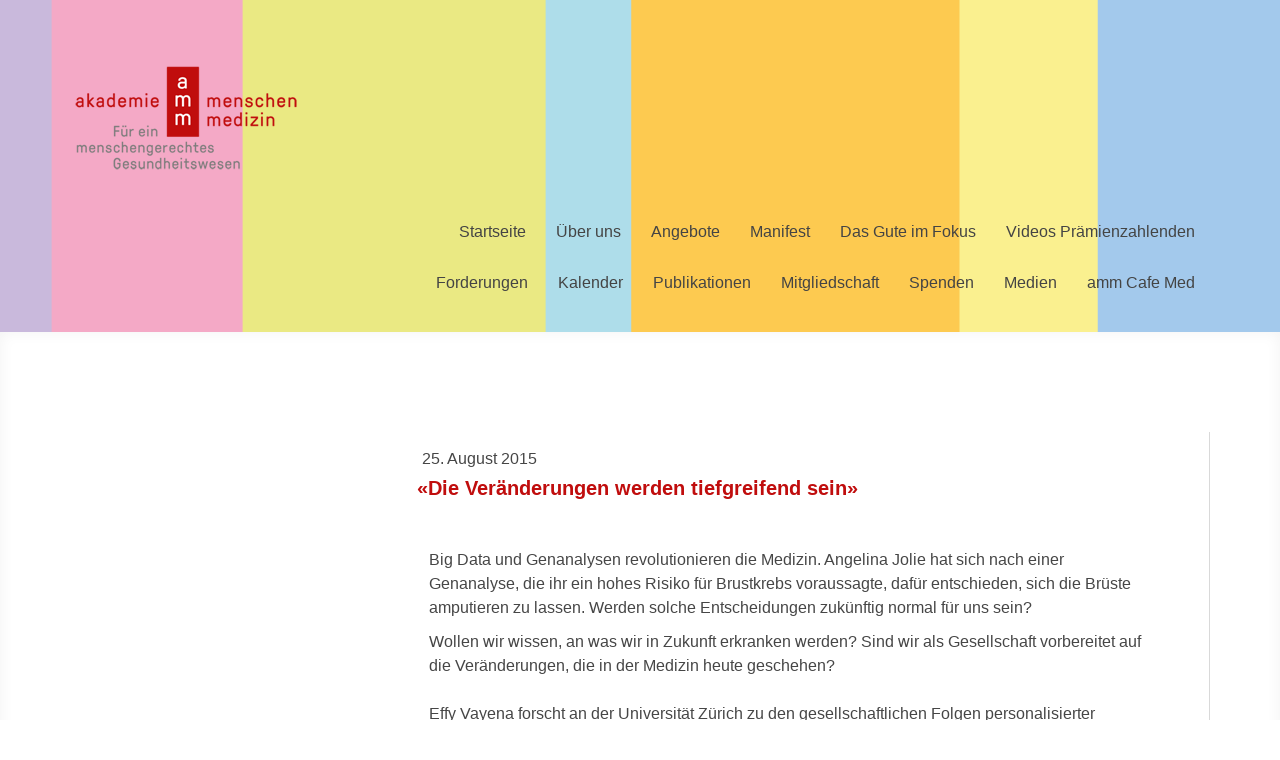

--- FILE ---
content_type: text/html; charset=UTF-8
request_url: https://www.menschenmedizin.ch/2015/08/25/die-ver%C3%A4nderungen-werden-tiefgreifend-sein/
body_size: 12007
content:
<!DOCTYPE html>
<html lang="de-DE"><head>
    <meta charset="utf-8"/>
    <link rel="dns-prefetch preconnect" href="https://u.jimcdn.com/" crossorigin="anonymous"/>
<link rel="dns-prefetch preconnect" href="https://assets.jimstatic.com/" crossorigin="anonymous"/>
<link rel="dns-prefetch preconnect" href="https://image.jimcdn.com" crossorigin="anonymous"/>
<link rel="dns-prefetch preconnect" href="https://fonts.jimstatic.com" crossorigin="anonymous"/>
<meta name="viewport" content="width=device-width, initial-scale=1"/>
<meta http-equiv="X-UA-Compatible" content="IE=edge"/>
<meta name="description" content=""/>
<meta name="robots" content="index, follow, archive"/>
<meta property="st:section" content=""/>
<meta name="generator" content="Jimdo Creator"/>
<meta name="twitter:title" content="«Die Veränderungen werden tiefgreifend sein»"/>
<meta name="twitter:description" content="Big Data und Genanalysen revolutionieren die Medizin. Angelina Jolie hat sich nach einer Genanalyse, die ihr ein hohes Risiko für Brustkrebs voraussagte, dafür entschieden, sich die Brüste amputieren zu lassen. Werden solche Entscheidungen zukünftig normal für uns sein?"/>
<meta name="twitter:card" content="summary_large_image"/>
<meta property="og:url" content="http://www.menschenmedizin.ch/2015/08/25/die-ver%C3%A4nderungen-werden-tiefgreifend-sein/"/>
<meta property="og:title" content="«Die Veränderungen werden tiefgreifend sein»"/>
<meta property="og:description" content="Big Data und Genanalysen revolutionieren die Medizin. Angelina Jolie hat sich nach einer Genanalyse, die ihr ein hohes Risiko für Brustkrebs voraussagte, dafür entschieden, sich die Brüste amputieren zu lassen. Werden solche Entscheidungen zukünftig normal für uns sein?"/>
<meta property="og:type" content="article"/>
<meta property="og:locale" content="de_DE"/>
<meta property="og:site_name" content="Akademie Menschenmedizin"/>
<meta name="twitter:image" content="https://image.jimcdn.com/cdn-cgi/image//app/cms/storage/image/path/s5d19a775713c3ab8/backgroundarea/i8a5abde4ff8f27a9/version/1670936077/image.png"/>
<meta property="og:image" content="https://image.jimcdn.com/cdn-cgi/image//app/cms/storage/image/path/s5d19a775713c3ab8/backgroundarea/i8a5abde4ff8f27a9/version/1670936077/image.png"/>
<meta property="og:image:width" content="2000"/>
<meta property="og:image:height" content="1500"/>
<meta property="og:image:secure_url" content="https://image.jimcdn.com/cdn-cgi/image//app/cms/storage/image/path/s5d19a775713c3ab8/backgroundarea/i8a5abde4ff8f27a9/version/1670936077/image.png"/>
<meta property="article:published_time" content="2015-08-25 10:39:00"/>
<meta property="article:tag" content="Medienartikel"/><title>«Die Veränderungen werden tiefgreifend sein» - Akademie Menschenmedizin</title>
<link rel="shortcut icon" href="https://u.jimcdn.com/cms/o/s5d19a775713c3ab8/img/favicon.png?t=1510220799"/>
    <link rel="alternate" type="application/rss+xml" title="Blog" href="https://www.menschenmedizin.ch/rss/blog"/>    
<link rel="canonical" href="https://www.menschenmedizin.ch/2015/08/25/die-veränderungen-werden-tiefgreifend-sein/"/>

        <script src="https://assets.jimstatic.com/ckies.js.7c38a5f4f8d944ade39b.js"></script>

        <script src="https://assets.jimstatic.com/cookieControl.js.b05bf5f4339fa83b8e79.js"></script>
    <script>window.CookieControlSet.setToOff();</script>

    <style>html,body{margin:0}.hidden{display:none}.n{padding:5px}#cc-website-title a {text-decoration: none}.cc-m-image-align-1{text-align:left}.cc-m-image-align-2{text-align:right}.cc-m-image-align-3{text-align:center}</style>

        <link href="https://u.jimcdn.com/cms/o/s5d19a775713c3ab8/layout/dm_86d8799b25ce98e39ce1d74411e958ca/css/layout.css?t=1680532614" rel="stylesheet" type="text/css" id="jimdo_layout_css"/>
<script>     /* <![CDATA[ */     /*!  loadCss [c]2014 @scottjehl, Filament Group, Inc.  Licensed MIT */     window.loadCSS = window.loadCss = function(e,n,t){var r,l=window.document,a=l.createElement("link");if(n)r=n;else{var i=(l.body||l.getElementsByTagName("head")[0]).childNodes;r=i[i.length-1]}var o=l.styleSheets;a.rel="stylesheet",a.href=e,a.media="only x",r.parentNode.insertBefore(a,n?r:r.nextSibling);var d=function(e){for(var n=a.href,t=o.length;t--;)if(o[t].href===n)return e.call(a);setTimeout(function(){d(e)})};return a.onloadcssdefined=d,d(function(){a.media=t||"all"}),a};     window.onloadCSS = function(n,o){n.onload=function(){n.onload=null,o&&o.call(n)},"isApplicationInstalled"in navigator&&"onloadcssdefined"in n&&n.onloadcssdefined(o)}     /* ]]> */ </script>     <script>
// <![CDATA[
onloadCSS(loadCss('https://assets.jimstatic.com/web.css.94de3f8b8fc5f64b610bc35fcd864f2a.css') , function() {
    this.id = 'jimdo_web_css';
});
// ]]>
</script>
<link href="https://assets.jimstatic.com/web.css.94de3f8b8fc5f64b610bc35fcd864f2a.css" rel="preload" as="style"/>
<noscript>
<link href="https://assets.jimstatic.com/web.css.94de3f8b8fc5f64b610bc35fcd864f2a.css" rel="stylesheet"/>
</noscript>
    <script>
    //<![CDATA[
        var jimdoData = {"isTestserver":false,"isLcJimdoCom":false,"isJimdoHelpCenter":false,"isProtectedPage":false,"cstok":"708f73eee9c9b8adf390d29776fc28584ca1e933","cacheJsKey":"eb4c932991e4eaf741d3c68fe0b16534c237a641","cacheCssKey":"eb4c932991e4eaf741d3c68fe0b16534c237a641","cdnUrl":"https:\/\/assets.jimstatic.com\/","minUrl":"https:\/\/assets.jimstatic.com\/app\/cdn\/min\/file\/","authUrl":"https:\/\/a.jimdo.com\/","webPath":"https:\/\/www.menschenmedizin.ch\/","appUrl":"https:\/\/a.jimdo.com\/","cmsLanguage":"de_DE","isFreePackage":false,"mobile":false,"isDevkitTemplateUsed":true,"isTemplateResponsive":true,"websiteId":"s5d19a775713c3ab8","pageId":2006170893,"packageId":2,"shop":{"deliveryTimeTexts":{"1":"1 - 3 Tage Lieferzeit","2":"3 - 5 Tage Lieferzeit","3":"5 - 8 Tage Lieferzeit"},"checkoutButtonText":"Zur Kasse","isReady":false,"currencyFormat":{"pattern":"\u00a4 #,##0.00;\u00a4-#,##0.00","convertedPattern":"$ #,##0.00","symbols":{"GROUPING_SEPARATOR":" ","DECIMAL_SEPARATOR":".","CURRENCY_SYMBOL":"CHF"}},"currencyLocale":"de_CH"},"tr":{"gmap":{"searchNotFound":"Die angegebene Adresse konnte nicht gefunden werden.","routeNotFound":"Die Anfahrtsroute konnte nicht berechnet werden. M\u00f6gliche Gr\u00fcnde: Die Startadresse ist zu ungenau oder zu weit von der Zieladresse entfernt."},"shop":{"checkoutSubmit":{"next":"N\u00e4chster Schritt","wait":"Bitte warten"},"paypalError":"Da ist leider etwas schiefgelaufen. Bitte versuche es erneut!","cartBar":"Zum Warenkorb","maintenance":"Dieser Shop ist vor\u00fcbergehend leider nicht erreichbar. Bitte probieren Sie es sp\u00e4ter noch einmal.","addToCartOverlay":{"productInsertedText":"Der Artikel wurde dem Warenkorb hinzugef\u00fcgt.","continueShoppingText":"Weiter einkaufen","reloadPageText":"neu laden"},"notReadyText":"Dieser Shop ist noch nicht vollst\u00e4ndig eingerichtet.","numLeftText":"Mehr als {:num} Exemplare dieses Artikels sind z.Z. leider nicht verf\u00fcgbar.","oneLeftText":"Es ist leider nur noch ein Exemplar dieses Artikels verf\u00fcgbar."},"common":{"timeout":"Es ist ein Fehler aufgetreten. Die von dir ausgew\u00e4hlte Aktion wurde abgebrochen. Bitte versuche es in ein paar Minuten erneut."},"form":{"badRequest":"Es ist ein Fehler aufgetreten: Die Eingaben konnten leider nicht \u00fcbermittelt werden. Bitte versuche es sp\u00e4ter noch einmal!"}},"jQuery":"jimdoGen002","isJimdoMobileApp":false,"bgConfig":{"id":66638693,"type":"picture","options":{"fixed":true},"images":[{"id":8409688893,"url":"https:\/\/image.jimcdn.com\/cdn-cgi\/image\/\/app\/cms\/storage\/image\/path\/s5d19a775713c3ab8\/backgroundarea\/i8a5abde4ff8f27a9\/version\/1670936077\/image.png","altText":""}]},"bgFullscreen":false,"responsiveBreakpointLandscape":767,"responsiveBreakpointPortrait":480,"copyableHeadlineLinks":false,"tocGeneration":false,"googlemapsConsoleKey":false,"loggingForAnalytics":false,"loggingForPredefinedPages":false,"isFacebookPixelIdEnabled":false,"userAccountId":"dc4a547d-0497-46f2-89c7-05970d98d2a7"};
    // ]]>
</script>

     <script> (function(window) { 'use strict'; var regBuff = window.__regModuleBuffer = []; var regModuleBuffer = function() { var args = [].slice.call(arguments); regBuff.push(args); }; if (!window.regModule) { window.regModule = regModuleBuffer; } })(window); </script>
    <script src="https://assets.jimstatic.com/web.js.58bdb3da3da85b5697c0.js" async="true"></script>
    <script src="https://assets.jimstatic.com/at.js.62588d64be2115a866ce.js"></script>
<link href="//cdn-images.mailchimp.com/embedcode/classic-10_7.css" rel="stylesheet" type="text/css"/>

<style type="text/css">
/*<![CDATA[*/
        #mc_embed_signup{background:#fff; clear:left; font:14px Helvetica,Arial,sans-serif; }
        /* Add your own MailChimp form style overrides in your site stylesheet or in this style block.
           We recommend moving this block and the preceding CSS link to the HEAD of your HTML file. */
/*]]>*/
</style>


<script async="async" src="https://www.googletagmanager.com/gtag/js?id=G-FNB0D9X65W"></script>

<script type="text/javascript">
//<![CDATA[
  window.dataLayer = window.dataLayer || [];
  function gtag(){dataLayer.push(arguments);}
  gtag('js', new Date());

  gtag('config', 'G-FNB0D9X65W');
//]]>
</script>

<script async="async" src="https://www.googletagmanager.com/gtag/js?id=G-FNB0D9X65W"></script>

<script type="text/javascript">
//<![CDATA[
  window.dataLayer = window.dataLayer || [];
  function gtag(){dataLayer.push(arguments);}
  gtag('js', new Date());

  gtag('config', 'G-FNB0D9X65W');
//]]>
</script>
    
</head>

<body class="body cc-page cc-page-blog j-m-gallery-styles j-m-video-styles j-m-hr-styles j-m-header-styles j-m-text-styles j-m-emotionheader-styles j-m-htmlCode-styles j-m-rss-styles j-m-form-styles j-m-table-styles j-m-textWithImage-styles j-m-downloadDocument-styles j-m-imageSubtitle-styles j-m-flickr-styles j-m-googlemaps-styles j-m-blogSelection-styles j-m-comment-styles-disabled j-m-jimdo-styles j-m-profile-styles j-m-guestbook-styles j-m-promotion-styles j-m-twitter-styles j-m-hgrid-styles j-m-shoppingcart-styles j-m-catalog-styles j-m-product-styles-disabled j-m-facebook-styles j-m-sharebuttons-styles j-m-formnew-styles-disabled j-m-callToAction-styles j-m-turbo-styles j-m-spacing-styles j-m-googleplus-styles j-m-dummy-styles j-m-search-styles j-m-booking-styles j-m-socialprofiles-styles j-footer-styles cc-pagemode-default cc-content-parent" id="page-2006170893">

<div id="cc-inner" class="cc-content-parent">
    <!-- _main.sass -->

    <!-- background-area -->
    <div class="jtpl-background-area" data-features="fullsize" background-area="fullscreen" background-area-default=""></div>
    <!-- END background-area -->

    <input type="checkbox" id="jtpl-navigation__checkbox" class="jtpl-navigation__checkbox"/><div class="jtpl-main layout-alignment cc-content-parent">

      <!-- _mobile-navigation.sass -->
      <div class="jtpl-mobile-button">
        <div class="jtpl-mobile-button__inner navigation-colors">
            <label for="jtpl-navigation__checkbox" class="jtpl-navigation__label navigation-colors__menu-icon">
                <span class="jtpl-navigation__icon navigation-colors__menu-icon"></span>
            </label>
        </div>
      </div>
      <div class="jtpl-mobile-navigation navigation-colors">
        <div data-container="navigation"><div class="j-nav-variant-nested"><ul class="cc-nav-level-0 j-nav-level-0"><li id="cc-nav-view-1741561793" class="jmd-nav__list-item-0"><a href="/" data-link-title="Startseite">Startseite</a></li><li id="cc-nav-view-1741562293" class="jmd-nav__list-item-0 j-nav-has-children"><a href="/akademie/" data-link-title="Über uns">Über uns</a><span data-navi-toggle="cc-nav-view-1741562293" class="jmd-nav__toggle-button"></span><ul class="cc-nav-level-1 j-nav-level-1"><li id="cc-nav-view-1741562393" class="jmd-nav__list-item-1"><a href="/akademie/anliegen/" data-link-title="Grundsätze">Grundsätze</a></li><li id="cc-nav-view-2235519793" class="jmd-nav__list-item-1"><a href="/akademie/ehrenpräsidentin/" data-link-title="Ehrenpräsidentin">Ehrenpräsidentin</a></li><li id="cc-nav-view-1421061993" class="jmd-nav__list-item-1"><a href="/akademie/vorstand/" data-link-title="Vorstand">Vorstand</a></li><li id="cc-nav-view-1751436093" class="jmd-nav__list-item-1"><a href="/akademie/beirat/" data-link-title="Beirat">Beirat</a></li><li id="cc-nav-view-2148191493" class="jmd-nav__list-item-1"><a href="/akademie/geschäftsstelle/" data-link-title="Sekretariat">Sekretariat</a></li><li id="cc-nav-view-2139900993" class="jmd-nav__list-item-1"><a href="/akademie/arbeitsgruppen/" data-link-title="Arbeitsgruppen">Arbeitsgruppen</a></li><li id="cc-nav-view-1741562593" class="jmd-nav__list-item-1"><a href="/akademie/unterstützen/" data-link-title="Unterstützen">Unterstützen</a></li></ul></li><li id="cc-nav-view-2134437293" class="jmd-nav__list-item-0 j-nav-has-children"><a href="/aktivitäten/" data-link-title="Angebote">Angebote</a><span data-navi-toggle="cc-nav-view-2134437293" class="jmd-nav__toggle-button"></span><ul class="cc-nav-level-1 j-nav-level-1"><li id="cc-nav-view-2148399993" class="jmd-nav__list-item-1 j-nav-has-children"><a href="/aktivitaeten/amm-cafe-med/" data-link-title="amm Café Med">amm Café Med</a><span data-navi-toggle="cc-nav-view-2148399993" class="jmd-nav__toggle-button"></span><ul class="cc-nav-level-2 j-nav-level-2"><li id="cc-nav-view-2197328193" class="jmd-nav__list-item-2"><a href="/aktivitaeten/amm-cafe-med/amm-café-med-alto-adige/" data-link-title="amm Café Med Alto Adige">amm Café Med Alto Adige</a></li><li id="cc-nav-view-2159343593" class="jmd-nav__list-item-2"><a href="/aktivitäten/amm-café-med/amm-café-med-basel/" data-link-title="amm Café Med Basel">amm Café Med Basel</a></li><li id="cc-nav-view-2159343693" class="jmd-nav__list-item-2"><a href="/aktivitäten/amm-café-med/amm-café-med-bern/" data-link-title="amm Café Med Bern">amm Café Med Bern</a></li><li id="cc-nav-view-2188130593" class="jmd-nav__list-item-2"><a href="/aktivitäten/amm-café-med/amm-café-med-chur/" data-link-title="amm Café Med Chur">amm Café Med Chur</a></li><li id="cc-nav-view-2159343793" class="jmd-nav__list-item-2"><a href="/aktivitäten/amm-café-med/amm-café-med-luzern/" data-link-title="amm Café Med Luzern">amm Café Med Luzern</a></li><li id="cc-nav-view-2197330793" class="jmd-nav__list-item-2"><a href="/aktivitaeten/amm-cafe-med/amm-café-med-südtirol/" data-link-title="amm Café Med Südtirol">amm Café Med Südtirol</a></li><li id="cc-nav-view-2172909593" class="jmd-nav__list-item-2"><a href="/aktivitäten/amm-café-med/amm-café-med-st-gallen/" data-link-title="amm Café Med St. Gallen">amm Café Med St. Gallen</a></li><li id="cc-nav-view-2159343893" class="jmd-nav__list-item-2"><a href="/aktivitäten/amm-café-med/amm-café-med-winterthur/" data-link-title="amm Café Med Winterthur">amm Café Med Winterthur</a></li><li id="cc-nav-view-2159343993" class="jmd-nav__list-item-2"><a href="/aktivitäten/amm-café-med/amm-café-med-ticino/" data-link-title="amm Café Med Ticino">amm Café Med Ticino</a></li><li id="cc-nav-view-2192820293" class="jmd-nav__list-item-2"><a href="/aktivitaeten/amm-cafe-med/amm-café-med-zürich/" data-link-title="amm Café Med Zürich">amm Café Med Zürich</a></li><li id="cc-nav-view-2212167693" class="jmd-nav__list-item-2"><a href="http://www.medizincafe-glarus.ch/" data-link-title="Medizincafé Glarus" target="_blank" rel="nofollow">Medizincafé Glarus</a></li><li id="cc-nav-view-1741562693" class="jmd-nav__list-item-2"><a href="/aktivitaeten/amm-cafe-med/prix-benevol/" data-link-title="Prix benevol">Prix benevol</a></li></ul></li><li id="cc-nav-view-2142248493" class="jmd-nav__list-item-1"><a href="/aktivitäten/begleitung-zum-arzttermin/" data-link-title="Begleitung zum Arzttermin">Begleitung zum Arzttermin</a></li><li id="cc-nav-view-2136128093" class="jmd-nav__list-item-1"><a href="/aktivitäten/aktion-provokation/" data-link-title="Aktion Provokation">Aktion Provokation</a></li><li id="cc-nav-view-2134437593" class="jmd-nav__list-item-1"><a href="/aktivitäten/dienstleistungen/" data-link-title="Dienstleistungen">Dienstleistungen</a></li><li id="cc-nav-view-2195185893" class="jmd-nav__list-item-1"><a href="/aktivitäten/interprofessionalität/" data-link-title="Interprofessionalität">Interprofessionalität</a></li></ul></li><li id="cc-nav-view-2213880493" class="jmd-nav__list-item-0 j-nav-has-children"><a href="/manifest/" data-link-title="Manifest">Manifest</a><span data-navi-toggle="cc-nav-view-2213880493" class="jmd-nav__toggle-button"></span><ul class="cc-nav-level-1 j-nav-level-1"><li id="cc-nav-view-2238286993" class="jmd-nav__list-item-1"><a href="/manifest/oeffentlichediskussionen/" data-link-title="Öffentliche Diskussionen 2026">Öffentliche Diskussionen 2026</a></li><li id="cc-nav-view-2230281293" class="jmd-nav__list-item-1"><a href="/manifest/weiterentwicklung-mai-2025/" data-link-title="Weiterentwicklung Mai 2025">Weiterentwicklung Mai 2025</a></li><li id="cc-nav-view-2216632693" class="jmd-nav__list-item-1"><a href="/manifest/öffentliche-diskussion-10-9-2024/" data-link-title="Öffentliche Diskussion 10.9.2024">Öffentliche Diskussion 10.9.2024</a></li></ul></li><li id="cc-nav-view-2229054293" class="jmd-nav__list-item-0 j-nav-has-children"><a href="/das-gute-im-fokus/" data-link-title="Das Gute im Fokus">Das Gute im Fokus</a><span data-navi-toggle="cc-nav-view-2229054293" class="jmd-nav__toggle-button"></span><ul class="cc-nav-level-1 j-nav-level-1"><li id="cc-nav-view-2232878693" class="jmd-nav__list-item-1"><a href="/das-gute-im-fokus/4-lob-auf-ärztin-und-pflegende/" data-link-title="#4 Lob auf Ärztin und Pflegende">#4 Lob auf Ärztin und Pflegende</a></li><li id="cc-nav-view-2233691593" class="jmd-nav__list-item-1"><a href="/das-gute-im-fokus/3-ausstellung-stapferhaus-lenzburg-1/" data-link-title="#3 Ausstellung Stapferhaus, Lenzburg">#3 Ausstellung Stapferhaus, Lenzburg</a></li><li id="cc-nav-view-2230920593" class="jmd-nav__list-item-1"><a href="/das-gute-im-fokus/2-ich-bin-sooo-dankbar/" data-link-title="#2 Ich bin sooo dankbar">#2 Ich bin sooo dankbar</a></li><li id="cc-nav-view-2230276493" class="jmd-nav__list-item-1"><a href="/das-gute-im-fokus/1-kultur-am-bettrand/" data-link-title="#1 Kultur am Bettrand">#1 Kultur am Bettrand</a></li></ul></li><li id="cc-nav-view-2209548593" class="jmd-nav__list-item-0"><a href="/kampagne-patientenverantwortung/" data-link-title="Videos Prämienzahlenden">Videos Prämienzahlenden</a></li><li id="cc-nav-view-2150620793" class="jmd-nav__list-item-0 j-nav-has-children"><a href="/forderungen/" data-link-title="Forderungen">Forderungen</a><span data-navi-toggle="cc-nav-view-2150620793" class="jmd-nav__toggle-button"></span><ul class="cc-nav-level-1 j-nav-level-1"><li id="cc-nav-view-2231244993" class="jmd-nav__list-item-1"><a href="/forderungen/unabhängige-ombudsstelle-gesundheitswesen-uog/" data-link-title="Unabhängige Ombudsstelle Gesundheitswesen (UOG)">Unabhängige Ombudsstelle Gesundheitswesen (UOG)</a></li></ul></li><li id="cc-nav-view-1420809393" class="jmd-nav__list-item-0"><a href="/kalender/" data-link-title="Kalender">Kalender</a></li><li id="cc-nav-view-1420809593" class="jmd-nav__list-item-0 j-nav-has-children"><a href="/publikationen/" data-link-title="Publikationen">Publikationen</a><span data-navi-toggle="cc-nav-view-1420809593" class="jmd-nav__toggle-button"></span><ul class="cc-nav-level-1 j-nav-level-1"><li id="cc-nav-view-2134438093" class="jmd-nav__list-item-1"><a href="/publikationen/newsletter/" data-link-title="Newsletter">Newsletter</a></li><li id="cc-nav-view-2134896793" class="jmd-nav__list-item-1"><a href="/publikationen/videos/" data-link-title="Videos">Videos</a></li><li id="cc-nav-view-1747568093" class="jmd-nav__list-item-1"><a href="/publikationen/bibliothek/" data-link-title="Bibliothek">Bibliothek</a></li><li id="cc-nav-view-2134437693" class="jmd-nav__list-item-1"><a href="/publikationen/fachbücher/" data-link-title="Fachbücher">Fachbücher</a></li><li id="cc-nav-view-2199608293" class="jmd-nav__list-item-1"><a href="/publikationen/masterarbeiten-studien/" data-link-title="Masterarbeiten/Studien">Masterarbeiten/Studien</a></li></ul></li><li id="cc-nav-view-1421046093" class="jmd-nav__list-item-0"><a href="/mitgliedschaft/" data-link-title="Mitgliedschaft">Mitgliedschaft</a></li><li id="cc-nav-view-2197428793" class="jmd-nav__list-item-0"><a href="/spenden/" data-link-title="Spenden">Spenden</a></li><li id="cc-nav-view-1741563093" class="jmd-nav__list-item-0 j-nav-has-children"><a href="/presse/" data-link-title="Medien">Medien</a><span data-navi-toggle="cc-nav-view-1741563093" class="jmd-nav__toggle-button"></span><ul class="cc-nav-level-1 j-nav-level-1"><li id="cc-nav-view-2134438293" class="jmd-nav__list-item-1"><a href="/presse/aktuell/" data-link-title="Aktuell">Aktuell</a></li><li id="cc-nav-view-2138132193" class="jmd-nav__list-item-1"><a href="/presse/medienmitteilungen/" data-link-title="Medienmitteilungen">Medienmitteilungen</a></li><li id="cc-nav-view-1639362693" class="jmd-nav__list-item-1"><a href="/presse/medienspiegel/" data-link-title="Medienspiegel">Medienspiegel</a></li><li id="cc-nav-view-1741563193" class="jmd-nav__list-item-1"><a href="/presse/downloads/" data-link-title="Downloads">Downloads</a></li></ul></li><li id="cc-nav-view-2147666193" class="jmd-nav__list-item-0"><a href="/amm-cafe-med/" data-link-title="amm Cafe Med">amm Cafe Med</a></li></ul></div></div>
      </div>
      <!-- END _mobile-navigation.sass -->

      <!-- _header.sass -->
      <header class="jtpl-header navigation-colors" background-area="stripe"><div class="jtpl-header__inner">
          <div class="jtpl-header__herounit">
            <div class="jtpl-logo">
              <div id="cc-website-logo" class="cc-single-module-element"><div id="cc-m-9859789293" class="j-module n j-imageSubtitle"><div class="cc-m-image-container"><figure class="cc-imagewrapper cc-m-image-align-1">
<a href="https://www.menschenmedizin.ch/" target="_self"><img srcset="https://image.jimcdn.com/cdn-cgi/image/width=223%2Cheight=10000%2Cfit=contain%2Cformat=png%2C/app/cms/storage/image/path/s5d19a775713c3ab8/image/ie76cbc19641feb14/version/1508410638/image.png 223w, https://image.jimcdn.com/cdn-cgi/image/width=320%2Cheight=10000%2Cfit=contain%2Cformat=png%2C/app/cms/storage/image/path/s5d19a775713c3ab8/image/ie76cbc19641feb14/version/1508410638/image.png 320w, https://image.jimcdn.com/cdn-cgi/image//app/cms/storage/image/path/s5d19a775713c3ab8/image/ie76cbc19641feb14/version/1508410638/image.png 400w" sizes="(min-width: 223px) 223px, 100vw" id="cc-m-imagesubtitle-image-9859789293" src="https://image.jimcdn.com/cdn-cgi/image/width=223%2Cheight=10000%2Cfit=contain%2Cformat=png%2C/app/cms/storage/image/path/s5d19a775713c3ab8/image/ie76cbc19641feb14/version/1508410638/image.png" alt="Akademie Menschenmedizin" class="" data-src-width="400" data-src-height="190" data-src="https://image.jimcdn.com/cdn-cgi/image/width=223%2Cheight=10000%2Cfit=contain%2Cformat=png%2C/app/cms/storage/image/path/s5d19a775713c3ab8/image/ie76cbc19641feb14/version/1508410638/image.png" data-image-id="6804679893"/></a>    

</figure>
</div>
<div class="cc-clear"></div>
<script id="cc-m-reg-9859789293">// <![CDATA[

    window.regModule("module_imageSubtitle", {"data":{"imageExists":true,"hyperlink":"","hyperlink_target":"","hyperlinkAsString":"","pinterest":"0","id":9859789293,"widthEqualsContent":"0","resizeWidth":"223","resizeHeight":106},"id":9859789293});
// ]]>
</script></div></div>
            </div>
            <div class="jtpl-title">
              
            </div>
          </div>

          <!-- _navigation.sass -->
          <nav class="jtpl-navigation navigation-alignment"><div data-container="navigation"><div class="j-nav-variant-nested"><ul class="cc-nav-level-0 j-nav-level-0"><li id="cc-nav-view-1741561793" class="jmd-nav__list-item-0"><a href="/" data-link-title="Startseite">Startseite</a></li><li id="cc-nav-view-1741562293" class="jmd-nav__list-item-0 j-nav-has-children"><a href="/akademie/" data-link-title="Über uns">Über uns</a><span data-navi-toggle="cc-nav-view-1741562293" class="jmd-nav__toggle-button"></span></li><li id="cc-nav-view-2134437293" class="jmd-nav__list-item-0 j-nav-has-children"><a href="/aktivitäten/" data-link-title="Angebote">Angebote</a><span data-navi-toggle="cc-nav-view-2134437293" class="jmd-nav__toggle-button"></span></li><li id="cc-nav-view-2213880493" class="jmd-nav__list-item-0 j-nav-has-children"><a href="/manifest/" data-link-title="Manifest">Manifest</a><span data-navi-toggle="cc-nav-view-2213880493" class="jmd-nav__toggle-button"></span></li><li id="cc-nav-view-2229054293" class="jmd-nav__list-item-0 j-nav-has-children"><a href="/das-gute-im-fokus/" data-link-title="Das Gute im Fokus">Das Gute im Fokus</a><span data-navi-toggle="cc-nav-view-2229054293" class="jmd-nav__toggle-button"></span></li><li id="cc-nav-view-2209548593" class="jmd-nav__list-item-0"><a href="/kampagne-patientenverantwortung/" data-link-title="Videos Prämienzahlenden">Videos Prämienzahlenden</a></li><li id="cc-nav-view-2150620793" class="jmd-nav__list-item-0 j-nav-has-children"><a href="/forderungen/" data-link-title="Forderungen">Forderungen</a><span data-navi-toggle="cc-nav-view-2150620793" class="jmd-nav__toggle-button"></span></li><li id="cc-nav-view-1420809393" class="jmd-nav__list-item-0"><a href="/kalender/" data-link-title="Kalender">Kalender</a></li><li id="cc-nav-view-1420809593" class="jmd-nav__list-item-0 j-nav-has-children"><a href="/publikationen/" data-link-title="Publikationen">Publikationen</a><span data-navi-toggle="cc-nav-view-1420809593" class="jmd-nav__toggle-button"></span></li><li id="cc-nav-view-1421046093" class="jmd-nav__list-item-0"><a href="/mitgliedschaft/" data-link-title="Mitgliedschaft">Mitgliedschaft</a></li><li id="cc-nav-view-2197428793" class="jmd-nav__list-item-0"><a href="/spenden/" data-link-title="Spenden">Spenden</a></li><li id="cc-nav-view-1741563093" class="jmd-nav__list-item-0 j-nav-has-children"><a href="/presse/" data-link-title="Medien">Medien</a><span data-navi-toggle="cc-nav-view-1741563093" class="jmd-nav__toggle-button"></span></li><li id="cc-nav-view-2147666193" class="jmd-nav__list-item-0"><a href="/amm-cafe-med/" data-link-title="amm Cafe Med">amm Cafe Med</a></li></ul></div></div>
          </nav><!-- END _navigation.sass -->
</div>
      </header><!-- END _header.sass --><!-- _section-main.sass --><section class="jtpl-section-main content-options cc-content-parent"><div class="jtpl-section-main__inner cc-content-parent">

          <!-- _navigation.sass -->
          <div class="jtpl-subnavigation subnavigation-colors">
            <div data-container="navigation"><div class="j-nav-variant-nested"></div></div>
          </div>
          <!-- END _navigation.sass -->

          <div class="jtpl-content cc-content-parent">
            <div id="content_area" data-container="content"><div id="content_start"></div>
        <article class="j-blog"><div class="n j-blog-meta j-blog-post--header">
    <div class="j-text j-module n">
                <span class="j-text j-blog-post--date">
            25. August 2015        </span>
    </div>
    <h1 class="j-blog-header j-blog-headline j-blog-post--headline">«Die Veränderungen werden tiefgreifend sein»</h1>
</div>
<div class="post j-blog-content">
        <div id="cc-matrix-2653731993"><div id="cc-m-10028860893" class="j-module n j-text "><p>
    Big Data und Genanalysen revolutionieren die Medizin. Angelina Jolie hat sich nach einer Genanalyse, die ihr ein hohes Risiko für Brustkrebs voraussagte, dafür entschieden, sich die Brüste
    amputieren zu lassen. Werden solche Entscheidungen zukünftig normal für uns sein?
</p></div><div id="cc-m-10124672593" class="j-module n j-text "><p>
    Wollen wir wissen, an was wir in Zukunft erkranken werden? Sind wir als Gesellschaft vorbereitet auf die Veränderungen, die in der Medizin heute geschehen?
</p>

<p>
     
</p>

<p>
    Effy Vayena forscht an der Universität Zürich zu den gesellschaftlichen Folgen personalisierter Medizin und gibt im Interview in der NZZ Einblick in dieses spannende Thema. Informieren Sie sich
    über diese Veränderungen, gestalten Sie das Gesundheitswesen mit, denn es geht uns alle an!
</p>

<p>
     
</p>

<p>
    <a title="http://www.nzz.ch/zuerich/die-veraenderungen-werden-tiefgreifend-sein-1.18598121" target="_blank" href="http://www.nzz.ch/zuerich/die-veraenderungen-werden-tiefgreifend-sein-1.18598121">» zum Interview</a>
</p></div></div>
        </div><div class="j-module n j-text j-blog-post--tags-wrapper"><span class="j-blog-post--tags--template" style="display: none;"><span class="j-blog-post--tag">tagPlaceholder</span></span><span class="j-blog-post--tags-label" style="display: inline;">Tags:</span> <span class="j-blog-post--tags-list"><span class="j-blog-post--tag">Medienartikel</span></span></div>
                <div class="n j-comment">
                    <div id="commentsModule10028860493"><p id="skiptoform10028860493" class="skiptoform"><a href="#" data-id="10028860493" data-action="goToForm">Kommentar schreiben</a></p><div class="j-blog-comment-counter" id="numComments10028860493"> Kommentare: <i class="cc-comments-count">0</i> </div><ul class="com-list-noava" id="commentOutput10028860493"><li id="commentFormContainer10028860493" class="commentstd clearover cc-m-comment-loading"><a name="commentForm10028860493"></a></li></ul><div id="commentError10028860493" class="message-error" style="display: none;"></div><div id="commentSuccess10028860493" class="message-ok" style="display: none;"></div></div><script>// <![CDATA[

    window.regModule("module_comment", {"data":{"id":"10028860493","closed":"0","captcha":"80e7967e1595b373c4aabfa3937070f6","avatar":false,"lang":{"comment":"Kommentar","comments":"Kommentare"}}});
// ]]>
</script>
                </div></article>
        </div>
          </div>
        </div>
      </section><!-- END _section-main.sass --><!-- _section-aside.sass --><aside class="jtpl-section-aside sidebar-options"><div class="jtpl-section-aside__inner">
          <div class="jtpl-sidebar">
            <div data-container="sidebar"><div id="cc-matrix-1731603193"><div id="cc-m-11174923693" class="j-module n j-hgrid ">    <div class="cc-m-hgrid-column" style="width: 31.99%;">
        <div id="cc-matrix-3013576793"><div id="cc-m-11174923893" class="j-module n j-header "><h3 class="" id="cc-m-header-11174923893">Kontakt</h3></div><div id="cc-m-11174925393" class="j-module n j-text "><p>
    Akademie Menschenmedizin
</p>

<p>
    Neugasse 6<br/>
    8005 Zürich<br/>
    <a href="mailto:info@menschenmedizin.ch" title="info@menschenmedizin.ch">info at menschenmedizin.ch</a>
</p></div><div id="cc-m-11436161693" class="j-module n j-callToAction "><div class="j-calltoaction-wrapper j-calltoaction-align-1">
    <a class="j-calltoaction-link j-calltoaction-link-style-3" data-action="button" href="/akademie/geschäftsstelle/" data-title="Ansprechpartner">
        Ansprechpartner    </a>
</div>
</div></div>    </div>
            <div class="cc-m-hgrid-separator" data-display="cms-only"><div></div></div>
        <div class="cc-m-hgrid-column" style="width: 31.99%;">
        <div id="cc-matrix-3013576893"><div id="cc-m-11174925593" class="j-module n j-header "><h3 class="" id="cc-m-header-11174925593">Informieren</h3></div><div id="cc-m-11174926093" class="j-module n j-text "><p>
    Bleiben Sie mit unserem kostenlosen Newsletter informiert.
</p></div><div id="cc-m-11175191093" class="j-module n j-callToAction "><div class="j-calltoaction-wrapper j-calltoaction-align-1">
    <a class="j-calltoaction-link j-calltoaction-link-style-3" data-action="button" href="/publikationen/newsletter/" data-title="Abonnieren">
        Abonnieren    </a>
</div>
</div><div id="cc-m-12440344393" class="j-module n j-header "><h3 class="" id="cc-m-header-12440344393">Unterstützen</h3></div><div id="cc-m-12440344493" class="j-module n j-text "><p>
    Unterstützen Sie die amm mit einer Spende.
</p></div><div id="cc-m-12440344793" class="j-module n j-callToAction "><div class="j-calltoaction-wrapper j-calltoaction-align-1">
    <a class="j-calltoaction-link j-calltoaction-link-style-3" data-action="button" href="/spenden/" data-title="SPENDEN">
        SPENDEN    </a>
</div>
</div></div>    </div>
            <div class="cc-m-hgrid-separator" data-display="cms-only"><div></div></div>
        <div class="cc-m-hgrid-column last" style="width: 31.99%;">
        <div id="cc-matrix-3013577093"><div id="cc-m-11174926493" class="j-module n j-header "><h3 class="" id="cc-m-header-11174926493">Vernetzt!</h3></div><div id="cc-m-11175064093" class="j-module n j-textWithImage "><figure class="cc-imagewrapper cc-m-image-align-1">
<img srcset="https://image.jimcdn.com/cdn-cgi/image/width=34%2Cheight=1024%2Cfit=contain%2Cformat=png%2C/app/cms/storage/image/path/s5d19a775713c3ab8/image/ic61d2f66ef1da89f/version/1643715255/image.png 34w, https://image.jimcdn.com/cdn-cgi/image/width=68%2Cheight=1024%2Cfit=contain%2Cformat=png%2C/app/cms/storage/image/path/s5d19a775713c3ab8/image/ic61d2f66ef1da89f/version/1643715255/image.png 68w" sizes="(min-width: 34px) 34px, 100vw" id="cc-m-textwithimage-image-11175064093" src="https://image.jimcdn.com/cdn-cgi/image/width=34%2Cheight=1024%2Cfit=contain%2Cformat=png%2C/app/cms/storage/image/path/s5d19a775713c3ab8/image/ic61d2f66ef1da89f/version/1643715255/image.png" alt="" class="" data-src-width="128" data-src-height="128" data-src="https://image.jimcdn.com/cdn-cgi/image/width=34%2Cheight=1024%2Cfit=contain%2Cformat=png%2C/app/cms/storage/image/path/s5d19a775713c3ab8/image/ic61d2f66ef1da89f/version/1643715255/image.png" data-image-id="7705886793"/>    

</figure>
<div>
    <div id="cc-m-textwithimage-11175064093" data-name="text" data-action="text" class="cc-m-textwithimage-inline-rte">
        <p>
    <a href="/links/" title="Links" class="">Links zu Partnern, Organisationen und engagierten Persönlichkeiten</a>
</p>    </div>
</div>

<div class="cc-clear"></div>
<script id="cc-m-reg-11175064093">// <![CDATA[

    window.regModule("module_textWithImage", {"data":{"imageExists":true,"hyperlink":"","hyperlink_target":"","hyperlinkAsString":"","pinterest":"0","id":11175064093,"widthEqualsContent":"0","resizeWidth":"34","resizeHeight":34},"id":11175064093});
// ]]>
</script></div><div id="cc-m-11174926693" class="j-module n j-textWithImage "><figure class="cc-imagewrapper cc-m-image-align-1">
<img srcset="https://image.jimcdn.com/cdn-cgi/image/width=34%2Cheight=1024%2Cfit=contain%2Cformat=png%2C/app/cms/storage/image/path/s5d19a775713c3ab8/image/id351d1f1b08630b3/version/1508411109/image.png 34w, https://image.jimcdn.com/cdn-cgi/image/width=68%2Cheight=1024%2Cfit=contain%2Cformat=png%2C/app/cms/storage/image/path/s5d19a775713c3ab8/image/id351d1f1b08630b3/version/1508411109/image.png 68w" sizes="(min-width: 34px) 34px, 100vw" id="cc-m-textwithimage-image-11174926693" src="https://image.jimcdn.com/cdn-cgi/image/width=34%2Cheight=1024%2Cfit=contain%2Cformat=png%2C/app/cms/storage/image/path/s5d19a775713c3ab8/image/id351d1f1b08630b3/version/1508411109/image.png" alt="" class="" data-src-width="128" data-src-height="128" data-src="https://image.jimcdn.com/cdn-cgi/image/width=34%2Cheight=1024%2Cfit=contain%2Cformat=png%2C/app/cms/storage/image/path/s5d19a775713c3ab8/image/id351d1f1b08630b3/version/1508411109/image.png" data-image-id="7705799493"/>    

</figure>
<div>
    <div id="cc-m-textwithimage-11174926693" data-name="text" data-action="text" class="cc-m-textwithimage-inline-rte">
        <p>
    <a href="https://www.facebook.com/menschenmedizin/" target="_blank" title="https://www.facebook.com/menschenmedizin/">Facebook-Seite</a>
</p>    </div>
</div>

<div class="cc-clear"></div>
<script id="cc-m-reg-11174926693">// <![CDATA[

    window.regModule("module_textWithImage", {"data":{"imageExists":true,"hyperlink":"","hyperlink_target":"","hyperlinkAsString":"","pinterest":"0","id":11174926693,"widthEqualsContent":"0","resizeWidth":"34","resizeHeight":34},"id":11174926693});
// ]]>
</script></div><div id="cc-m-11175063893" class="j-module n j-textWithImage "><figure class="cc-imagewrapper cc-m-image-align-1">
<img srcset="https://image.jimcdn.com/cdn-cgi/image/width=34%2Cheight=1024%2Cfit=contain%2Cformat=png%2C/app/cms/storage/image/path/s5d19a775713c3ab8/image/i15d34238cfee97b8/version/1508420562/image.png 34w, https://image.jimcdn.com/cdn-cgi/image/width=68%2Cheight=1024%2Cfit=contain%2Cformat=png%2C/app/cms/storage/image/path/s5d19a775713c3ab8/image/i15d34238cfee97b8/version/1508420562/image.png 68w" sizes="(min-width: 34px) 34px, 100vw" id="cc-m-textwithimage-image-11175063893" src="https://image.jimcdn.com/cdn-cgi/image/width=34%2Cheight=1024%2Cfit=contain%2Cformat=png%2C/app/cms/storage/image/path/s5d19a775713c3ab8/image/i15d34238cfee97b8/version/1508420562/image.png" alt="" class="" data-src-width="128" data-src-height="128" data-src="https://image.jimcdn.com/cdn-cgi/image/width=34%2Cheight=1024%2Cfit=contain%2Cformat=png%2C/app/cms/storage/image/path/s5d19a775713c3ab8/image/i15d34238cfee97b8/version/1508420562/image.png" data-image-id="7705885993"/>    

</figure>
<div>
    <div id="cc-m-textwithimage-11175063893" data-name="text" data-action="text" class="cc-m-textwithimage-inline-rte">
        <p>
    <a href="https://www.youtube.com/channel/UCwSEdiT5NvFLPsSpvth1c5A" target="_blank" title="https://www.youtube.com/channel/UCwSEdiT5NvFLPsSpvth1c5A">Youtube-Kanal</a>
</p>    </div>
</div>

<div class="cc-clear"></div>
<script id="cc-m-reg-11175063893">// <![CDATA[

    window.regModule("module_textWithImage", {"data":{"imageExists":true,"hyperlink":"","hyperlink_target":"","hyperlinkAsString":"","pinterest":"0","id":11175063893,"widthEqualsContent":"0","resizeWidth":"34","resizeHeight":34},"id":11175063893});
// ]]>
</script></div><div id="cc-m-11527060893" class="j-module n j-textWithImage "><figure class="cc-imagewrapper cc-m-image-align-1">
<img srcset="https://image.jimcdn.com/cdn-cgi/image//app/cms/storage/image/path/s5d19a775713c3ab8/image/iac38a15b028beed5/version/1762435689/image.png 35w" sizes="(min-width: 35px) 35px, 100vw" id="cc-m-textwithimage-image-11527060893" src="https://image.jimcdn.com/cdn-cgi/image//app/cms/storage/image/path/s5d19a775713c3ab8/image/iac38a15b028beed5/version/1762435689/image.png" alt="" class="" data-src-width="35" data-src-height="34" data-src="https://image.jimcdn.com/cdn-cgi/image//app/cms/storage/image/path/s5d19a775713c3ab8/image/iac38a15b028beed5/version/1762435689/image.png" data-image-id="8066534093"/>    

</figure>
<div>
    <div id="cc-m-textwithimage-11527060893" data-name="text" data-action="text" class="cc-m-textwithimage-inline-rte">
        <p>
    <a href="https://www.linkedin.com/company/26481749" target="_blank" title="https://www.linkedin.com/company/26481749"><br/>
    LinkedIn-Seite</a>
</p>

<p>
     
</p>    </div>
</div>

<div class="cc-clear"></div>
<script id="cc-m-reg-11527060893">// <![CDATA[

    window.regModule("module_textWithImage", {"data":{"imageExists":true,"hyperlink":"","hyperlink_target":"","hyperlinkAsString":"","pinterest":"0","id":11527060893,"widthEqualsContent":"0","resizeWidth":35,"resizeHeight":34},"id":11527060893});
// ]]>
</script></div><div id="cc-m-9923714393" class="j-module n j-text "><p>
    Konzept by <a title="www.abcwerk.ch" target="_blank" href="http://www.abcwerk.ch">Karin Keller – abcwerk</a>
</p></div></div>    </div>
    
<div class="cc-m-hgrid-overlay" data-display="cms-only"></div>

<br class="cc-clear"/>

</div><div id="cc-m-11175193393" class="j-module n j-hr ">    <hr/>
</div><div id="cc-m-8654308793" class="j-module n j-hgrid ">    <div class="cc-m-hgrid-column" style="width: 31.36%;">
        <div id="cc-matrix-2187578493"><div id="cc-m-8616018393" class="j-module n j-text "><p>
    Diese Website weiterempfehlen:
</p></div></div>    </div>
            <div class="cc-m-hgrid-separator" data-display="cms-only"><div></div></div>
        <div class="cc-m-hgrid-column" style="width: 31.11%;">
        <div id="cc-matrix-2187578593"><div id="cc-m-8616018693" class="j-module n j-sharebuttons ">
<div class="cc-sharebuttons-element cc-sharebuttons-size-32 cc-sharebuttons-style-black cc-sharebuttons-design-square cc-sharebuttons-align-left">


    <a class="cc-sharebuttons-facebook" href="http://www.facebook.com/sharer.php?u=https://www.menschenmedizin.ch/2015/08/25/die-ver%C3%A4nderungen-werden-tiefgreifend-sein/&amp;t=%C2%ABDie%20Ver%C3%A4nderungen%20werden%20tiefgreifend%20sein%C2%BB" title="Facebook" target="_blank"></a><a class="cc-sharebuttons-mail" href="mailto:?subject=%C2%ABDie%20Ver%C3%A4nderungen%20werden%20tiefgreifend%20sein%C2%BB&amp;body=https://www.menschenmedizin.ch/2015/08/25/die-ver%C3%A4nderungen-werden-tiefgreifend-sein/" title="E-Mail" target=""></a><a class="cc-sharebuttons-linkedin" href="http://www.linkedin.com/shareArticle?mini=true&amp;url=https://www.menschenmedizin.ch/2015/08/25/die-ver%C3%A4nderungen-werden-tiefgreifend-sein/&amp;title=%C2%ABDie%20Ver%C3%A4nderungen%20werden%20tiefgreifend%20sein%C2%BB" title="LinkedIn" target="_blank"></a><a class="cc-sharebuttons-xing" href="https://www.xing.com/social_plugins/share/new?url=https://www.menschenmedizin.ch/2015/08/25/die-ver%C3%A4nderungen-werden-tiefgreifend-sein/" title="Xing" target="_blank"></a><a class="cc-sharebuttons-tumblr" href="http://www.tumblr.com/share?v=3&amp;u=https://www.menschenmedizin.ch/2015/08/25/die-ver%C3%A4nderungen-werden-tiefgreifend-sein/&amp;t=%C2%ABDie%20Ver%C3%A4nderungen%20werden%20tiefgreifend%20sein%C2%BB" title="Tumblr" target="_blank"></a><a class="cc-sharebuttons-reddit" href="http://reddit.com/submit?url=https://www.menschenmedizin.ch/2015/08/25/die-ver%C3%A4nderungen-werden-tiefgreifend-sein/&amp;title=%C2%ABDie%20Ver%C3%A4nderungen%20werden%20tiefgreifend%20sein%C2%BB" title="Reddit" target="_blank"></a>

</div>
</div></div>    </div>
            <div class="cc-m-hgrid-separator" data-display="cms-only"><div></div></div>
        <div class="cc-m-hgrid-column last" style="width: 33.49%;">
        <div id="cc-matrix-2634538193"></div>    </div>
    
<div class="cc-m-hgrid-overlay" data-display="cms-only"></div>

<br class="cc-clear"/>

</div></div></div>
          </div>
        </div>
      </aside><!-- END _section-aside.sass --><!-- _footer.sass --><footer class="jtpl-footer footer-options"><div class="jtpl-footer__container">
          <div class="jtpl-footer__inner">
            <div id="contentfooter" data-container="footer">

    
    <div class="j-meta-links">
        <a href="/about/">Impressum</a> | <a href="//www.menschenmedizin.ch/j/privacy">Datenschutz</a> | <a href="/sitemap/">Sitemap</a>    </div>

    <div class="j-admin-links">
            
    <span class="loggedout">
        <a rel="nofollow" id="login" href="/login">Anmelden</a>
    </span>

<span class="loggedin">
    <a rel="nofollow" id="logout" target="_top" href="https://cms.e.jimdo.com/app/cms/logout.php">
        Abmelden    </a>
    |
    <a rel="nofollow" id="edit" target="_top" href="https://a.jimdo.com/app/auth/signin/jumpcms/?page=2006170893">Bearbeiten</a>
</span>
        </div>

    
</div>

          </div>
        </div>
      </footer><!-- END _footer.sass --><!-- _cart.sass --><div class="jtpl-cart">
        
      </div>
      <!-- END _cart.sass -->

    </div>
    <!-- END _main.sass -->

  </div>
    <ul class="cc-FloatingButtonBarContainer cc-FloatingButtonBarContainer-right hidden">

                    <!-- scroll to top button -->
            <li class="cc-FloatingButtonBarContainer-button-scroll">
                <a href="javascript:void(0);" title="Nach oben scrollen">
                    <span>Nach oben scrollen</span>
                </a>
            </li>
            <script>// <![CDATA[

    window.regModule("common_scrolltotop", []);
// ]]>
</script>    </ul>
    <script type="text/javascript">
//<![CDATA[
var _gaq = [];

_gaq.push(['_gat._anonymizeIp']);

if (window.CookieControl.isCookieAllowed("ga")) {
    _gaq.push(['a._setAccount', 'UA-238785570-1'],
        ['a._trackPageview']
        );

    (function() {
        var ga = document.createElement('script');
        ga.type = 'text/javascript';
        ga.async = true;
        ga.src = 'https://www.google-analytics.com/ga.js';

        var s = document.getElementsByTagName('script')[0];
        s.parentNode.insertBefore(ga, s);
    })();
}
addAutomatedTracking('creator.website', track_anon);
//]]>
</script>
    
<div id="loginbox" class="hidden">

    <div id="loginbox-header">

    <a class="cc-close" title="Dieses Element zuklappen" href="#">zuklappen</a>

    <div class="c"></div>

</div>

<div id="loginbox-content">

        <div id="resendpw"></div>

        <div id="loginboxOuter"></div>
    </div>
</div>
<div id="loginbox-darklayer" class="hidden"></div>
<script>// <![CDATA[

    window.regModule("web_login", {"url":"https:\/\/www.menschenmedizin.ch\/","pageId":2006170893});
// ]]>
</script>




</body>
</html>
